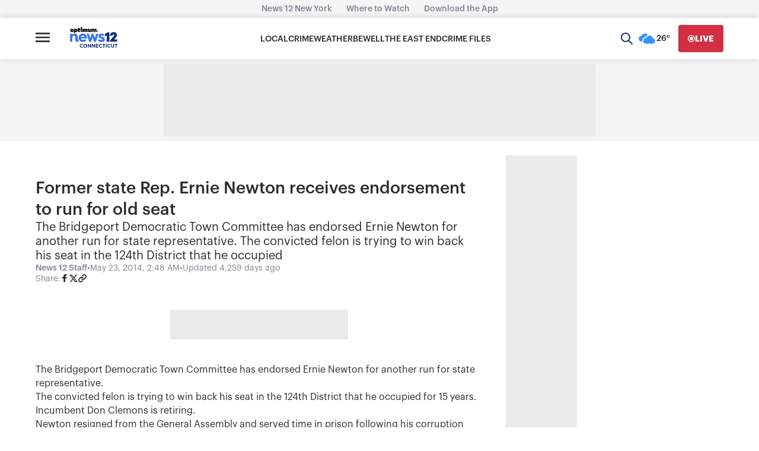

--- FILE ---
content_type: text/plain;charset=UTF-8
request_url: https://c.pub.network/v2/c
body_size: -268
content:
d0940d83-f57a-488d-8eae-7d904a110e43

--- FILE ---
content_type: text/plain;charset=UTF-8
request_url: https://c.pub.network/v2/c
body_size: -115
content:
288919fa-85dc-4ae2-858d-c2d2dd16890a